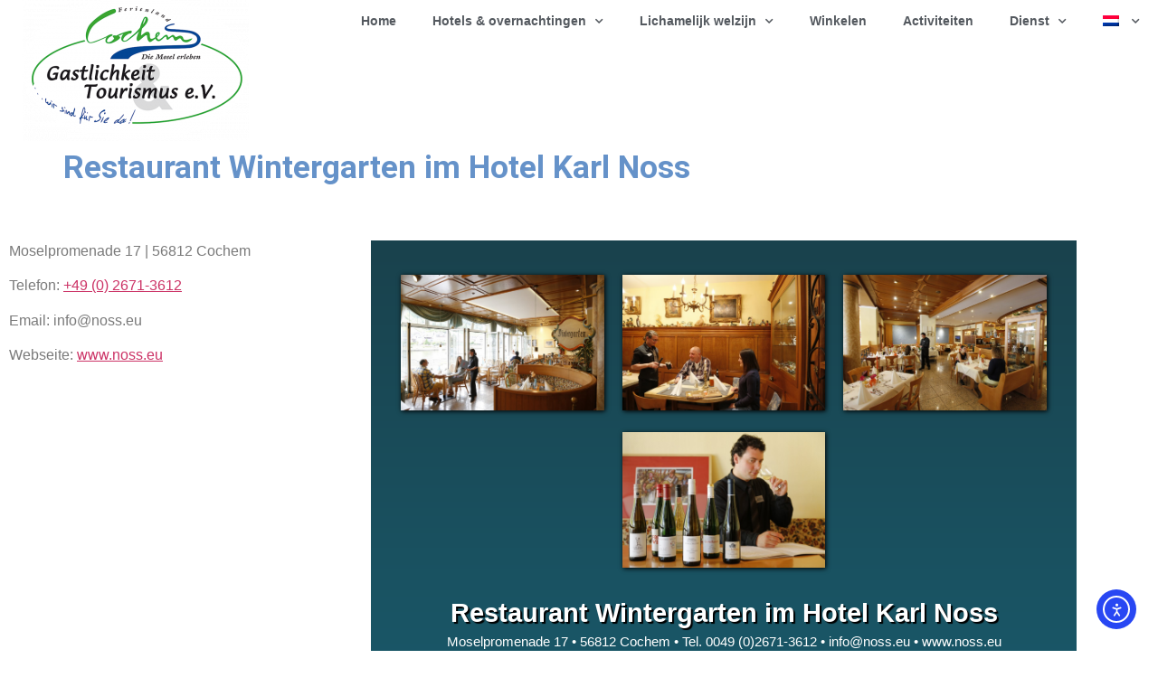

--- FILE ---
content_type: text/html; charset=UTF-8
request_url: https://cochem-gut.de/nl/restaurant-wintergarten-im-hotel-karl-noss/
body_size: 9459
content:
<!doctype html><html dir="ltr" lang="nl-NL" prefix="og: https://ogp.me/ns#"><head><meta charset="UTF-8"><meta name="viewport" content="width=device-width, initial-scale=1"><link rel="profile" href="https://gmpg.org/xfn/11"><link media="all" href="https://cochem-gut.de/wp-content/cache/autoptimize/css/autoptimize_a2f2d7363edb754482811e8c2193720a.css" rel="stylesheet"><title>Restaurant Wintergarten im Hotel Karl Noss | Cochem Gastlichkeit &amp; Tourismus e. V.</title><link rel="alternate" hreflang="de" href="https://cochem-gut.de/restaurant-wintergarten-im-hotel-karl-noss/" /><link rel="alternate" hreflang="en" href="https://cochem-gut.de/en/restaurant-wintergarten-im-hotel-karl-noss/" /><link rel="alternate" hreflang="nl" href="https://cochem-gut.de/nl/restaurant-wintergarten-im-hotel-karl-noss/" /><link rel="alternate" hreflang="x-default" href="https://cochem-gut.de/restaurant-wintergarten-im-hotel-karl-noss/" /><meta name="description" content="Moselpromenade 17 | 56812 Cochem Telefon: +49 (0) 2671-3612 Email: info@noss.eu Webseite: www.noss.eu" /><meta name="robots" content="max-image-preview:large" /><meta name="author" content="Manfred"/><link rel="canonical" href="https://cochem-gut.de/nl/restaurant-wintergarten-im-hotel-karl-noss/" /><meta name="generator" content="All in One SEO (AIOSEO) 4.9.3" /><meta property="og:locale" content="nl_NL" /><meta property="og:site_name" content="Cochem-GUT | Gastlichkeit &amp; Tourismus" /><meta property="og:type" content="article" /><meta property="og:title" content="Restaurant Wintergarten im Hotel Karl Noss | Cochem Gastlichkeit &amp; Tourismus e. V." /><meta property="og:description" content="Moselpromenade 17 | 56812 Cochem Telefon: +49 (0) 2671-3612 Email: info@noss.eu Webseite: www.noss.eu" /><meta property="og:url" content="https://cochem-gut.de/nl/restaurant-wintergarten-im-hotel-karl-noss/" /><meta property="article:published_time" content="2021-04-19T10:41:41+00:00" /><meta property="article:modified_time" content="2021-04-19T10:41:41+00:00" /><meta name="twitter:card" content="summary" /><meta name="twitter:title" content="Restaurant Wintergarten im Hotel Karl Noss | Cochem Gastlichkeit &amp; Tourismus e. V." /><meta name="twitter:description" content="Moselpromenade 17 | 56812 Cochem Telefon: +49 (0) 2671-3612 Email: info@noss.eu Webseite: www.noss.eu" /> <script type="application/ld+json" class="aioseo-schema">{"@context":"https:\/\/schema.org","@graph":[{"@type":"BlogPosting","@id":"https:\/\/cochem-gut.de\/nl\/restaurant-wintergarten-im-hotel-karl-noss\/#blogposting","name":"Restaurant Wintergarten im Hotel Karl Noss | Cochem Gastlichkeit & Tourismus e. V.","headline":"Restaurant Wintergarten im Hotel Karl Noss","author":{"@id":"https:\/\/cochem-gut.de\/nl\/author\/mambel\/#author"},"publisher":{"@id":"https:\/\/cochem-gut.de\/nl\/#organization"},"image":{"@type":"ImageObject","url":"https:\/\/cochem-gut.de\/wp-content\/uploads\/2019\/03\/300.jpg","width":613,"height":460,"caption":"Restaurant Wintergarten im Hotel Karl Noss"},"datePublished":"2021-04-19T10:41:41+00:00","dateModified":"2021-04-19T10:41:41+00:00","inLanguage":"nl-NL","mainEntityOfPage":{"@id":"https:\/\/cochem-gut.de\/nl\/restaurant-wintergarten-im-hotel-karl-noss\/#webpage"},"isPartOf":{"@id":"https:\/\/cochem-gut.de\/nl\/restaurant-wintergarten-im-hotel-karl-noss\/#webpage"},"articleSection":"Geen onderdeel van een categorie, Optioneel"},{"@type":"BreadcrumbList","@id":"https:\/\/cochem-gut.de\/nl\/restaurant-wintergarten-im-hotel-karl-noss\/#breadcrumblist","itemListElement":[{"@type":"ListItem","@id":"https:\/\/cochem-gut.de\/nl\/#listItem","position":1,"name":"Home","item":"https:\/\/cochem-gut.de\/nl\/","nextItem":{"@type":"ListItem","@id":"https:\/\/cochem-gut.de\/nl\/category\/geen-onderdeel-van-een-categorie\/#listItem","name":"Geen onderdeel van een categorie"}},{"@type":"ListItem","@id":"https:\/\/cochem-gut.de\/nl\/category\/geen-onderdeel-van-een-categorie\/#listItem","position":2,"name":"Geen onderdeel van een categorie","item":"https:\/\/cochem-gut.de\/nl\/category\/geen-onderdeel-van-een-categorie\/","nextItem":{"@type":"ListItem","@id":"https:\/\/cochem-gut.de\/nl\/restaurant-wintergarten-im-hotel-karl-noss\/#listItem","name":"Restaurant Wintergarten im Hotel Karl Noss"},"previousItem":{"@type":"ListItem","@id":"https:\/\/cochem-gut.de\/nl\/#listItem","name":"Home"}},{"@type":"ListItem","@id":"https:\/\/cochem-gut.de\/nl\/restaurant-wintergarten-im-hotel-karl-noss\/#listItem","position":3,"name":"Restaurant Wintergarten im Hotel Karl Noss","previousItem":{"@type":"ListItem","@id":"https:\/\/cochem-gut.de\/nl\/category\/geen-onderdeel-van-een-categorie\/#listItem","name":"Geen onderdeel van een categorie"}}]},{"@type":"Organization","@id":"https:\/\/cochem-gut.de\/nl\/#organization","name":"Cochem-GuT e.V.","description":"Gastlichkeit & Tourismus","url":"https:\/\/cochem-gut.de\/nl\/","telephone":"+492671910520","logo":{"@type":"ImageObject","url":"https:\/\/cochem-gut.de\/wp-content\/uploads\/2019\/12\/Logo-GuT-oval-weiss-650x415-1.png","@id":"https:\/\/cochem-gut.de\/nl\/restaurant-wintergarten-im-hotel-karl-noss\/#organizationLogo","width":650,"height":415,"caption":"Logo Cochem GuT"},"image":{"@id":"https:\/\/cochem-gut.de\/nl\/restaurant-wintergarten-im-hotel-karl-noss\/#organizationLogo"}},{"@type":"Person","@id":"https:\/\/cochem-gut.de\/nl\/author\/mambel\/#author","url":"https:\/\/cochem-gut.de\/nl\/author\/mambel\/","name":"Manfred"},{"@type":"WebPage","@id":"https:\/\/cochem-gut.de\/nl\/restaurant-wintergarten-im-hotel-karl-noss\/#webpage","url":"https:\/\/cochem-gut.de\/nl\/restaurant-wintergarten-im-hotel-karl-noss\/","name":"Restaurant Wintergarten im Hotel Karl Noss | Cochem Gastlichkeit & Tourismus e. V.","description":"Moselpromenade 17 | 56812 Cochem Telefon: +49 (0) 2671-3612 Email: info@noss.eu Webseite: www.noss.eu","inLanguage":"nl-NL","isPartOf":{"@id":"https:\/\/cochem-gut.de\/nl\/#website"},"breadcrumb":{"@id":"https:\/\/cochem-gut.de\/nl\/restaurant-wintergarten-im-hotel-karl-noss\/#breadcrumblist"},"author":{"@id":"https:\/\/cochem-gut.de\/nl\/author\/mambel\/#author"},"creator":{"@id":"https:\/\/cochem-gut.de\/nl\/author\/mambel\/#author"},"image":{"@type":"ImageObject","url":"https:\/\/cochem-gut.de\/wp-content\/uploads\/2019\/03\/300.jpg","@id":"https:\/\/cochem-gut.de\/nl\/restaurant-wintergarten-im-hotel-karl-noss\/#mainImage","width":613,"height":460,"caption":"Restaurant Wintergarten im Hotel Karl Noss"},"primaryImageOfPage":{"@id":"https:\/\/cochem-gut.de\/nl\/restaurant-wintergarten-im-hotel-karl-noss\/#mainImage"},"datePublished":"2021-04-19T10:41:41+00:00","dateModified":"2021-04-19T10:41:41+00:00"},{"@type":"WebSite","@id":"https:\/\/cochem-gut.de\/nl\/#website","url":"https:\/\/cochem-gut.de\/nl\/","name":"Cochem-GUT","description":"Gastlichkeit & Tourismus","inLanguage":"nl-NL","publisher":{"@id":"https:\/\/cochem-gut.de\/nl\/#organization"}}]}</script> <link rel='dns-prefetch' href='//cdn.elementor.com' /><link rel="alternate" type="application/rss+xml" title="Cochem-GUT &raquo; feed" href="https://cochem-gut.de/nl/feed/" /><link rel="alternate" type="application/rss+xml" title="Cochem-GUT &raquo; reacties feed" href="https://cochem-gut.de/nl/comments/feed/" /><link rel="alternate" title="oEmbed (JSON)" type="application/json+oembed" href="https://cochem-gut.de/nl/wp-json/oembed/1.0/embed?url=https%3A%2F%2Fcochem-gut.de%2Fnl%2Frestaurant-wintergarten-im-hotel-karl-noss%2F" /><link rel="alternate" title="oEmbed (XML)" type="text/xml+oembed" href="https://cochem-gut.de/nl/wp-json/oembed/1.0/embed?url=https%3A%2F%2Fcochem-gut.de%2Fnl%2Frestaurant-wintergarten-im-hotel-karl-noss%2F&#038;format=xml" /><link rel='stylesheet' id='elementor-post-2259-css' href='https://cochem-gut.de/wp-content/cache/autoptimize/css/autoptimize_single_f693ae7040a02e4d67f5e01d195995a8.css?ver=1769276469' media='all' /><link rel='stylesheet' id='elementor-post-3661-css' href='https://cochem-gut.de/wp-content/cache/autoptimize/css/autoptimize_single_a03e5b5e2c4cfacf76572f478fa7a76a.css?ver=1769295082' media='all' /><link rel='stylesheet' id='elementor-post-1524-css' href='https://cochem-gut.de/wp-content/cache/autoptimize/css/autoptimize_single_269571baa6234001ea8a3eac144fbfde.css?ver=1769276470' media='all' /><link rel='stylesheet' id='elementor-post-1538-css' href='https://cochem-gut.de/wp-content/cache/autoptimize/css/autoptimize_single_8007631295c8056259a3b5f7ad3a0433.css?ver=1769276470' media='all' /> <script src="https://cochem-gut.de/wp-includes/js/jquery/jquery.min.js?ver=3.7.1" id="jquery-core-js"></script> <link rel="https://api.w.org/" href="https://cochem-gut.de/nl/wp-json/" /><link rel="alternate" title="JSON" type="application/json" href="https://cochem-gut.de/nl/wp-json/wp/v2/posts/3661" /><link rel="EditURI" type="application/rsd+xml" title="RSD" href="https://cochem-gut.de/xmlrpc.php?rsd" /><meta name="generator" content="WordPress 6.9" /><link rel='shortlink' href='https://cochem-gut.de/nl/?p=3661' /><meta name="generator" content="WPML ver:4.8.6 stt:37,1,3;" /><meta name="generator" content="Elementor 3.34.2; features: additional_custom_breakpoints; settings: css_print_method-external, google_font-enabled, font_display-auto"><link rel="icon" href="https://cochem-gut.de/wp-content/uploads/2018/01/GuT-Logo-2.png" sizes="32x32" /><link rel="icon" href="https://cochem-gut.de/wp-content/uploads/2018/01/GuT-Logo-2.png" sizes="192x192" /><link rel="apple-touch-icon" href="https://cochem-gut.de/wp-content/uploads/2018/01/GuT-Logo-2.png" /><meta name="msapplication-TileImage" content="https://cochem-gut.de/wp-content/uploads/2018/01/GuT-Logo-2.png" /></head><body data-cmplz=2 class="wp-singular post-template-default single single-post postid-3661 single-format-standard wp-embed-responsive wp-theme-hello-elementor ally-default hello-elementor-default elementor-default elementor-kit-2259 elementor-page elementor-page-3661"> <script>const onSkipLinkClick = () => {
				const htmlElement = document.querySelector('html');

				htmlElement.style['scroll-behavior'] = 'smooth';

				setTimeout( () => htmlElement.style['scroll-behavior'] = null, 1000 );
			}
			document.addEventListener("DOMContentLoaded", () => {
				if (!document.querySelector('#content')) {
					document.querySelector('.ea11y-skip-to-content-link').remove();
				}
			});</script> <nav aria-label="Ga naar inhoud navigatie"> <a class="ea11y-skip-to-content-link"
 href="#content"
 tabindex="1"
 onclick="onSkipLinkClick()"
 > Ga naar de inhoud <svg width="24" height="24" viewBox="0 0 24 24" fill="none" role="presentation"> <path d="M18 6V12C18 12.7956 17.6839 13.5587 17.1213 14.1213C16.5587 14.6839 15.7956 15 15 15H5M5 15L9 11M5 15L9 19"
 stroke="black"
 stroke-width="1.5"
 stroke-linecap="round"
 stroke-linejoin="round"
 /> </svg> </a><div class="ea11y-skip-to-content-backdrop"></div></nav><header data-elementor-type="header" data-elementor-id="1524" class="elementor elementor-1524 elementor-location-header" data-elementor-post-type="elementor_library"><section class="elementor-section elementor-top-section elementor-element elementor-element-773898f elementor-section-full_width elementor-section-stretched elementor-section-height-default elementor-section-height-default" data-id="773898f" data-element_type="section" data-settings="{&quot;background_background&quot;:&quot;classic&quot;,&quot;stretch_section&quot;:&quot;section-stretched&quot;,&quot;sticky&quot;:&quot;top&quot;,&quot;sticky_on&quot;:[&quot;desktop&quot;,&quot;tablet&quot;,&quot;mobile&quot;],&quot;sticky_offset&quot;:0,&quot;sticky_effects_offset&quot;:0,&quot;sticky_anchor_link_offset&quot;:0}"><div class="elementor-container elementor-column-gap-no"><div class="elementor-column elementor-col-50 elementor-top-column elementor-element elementor-element-8a6256a" data-id="8a6256a" data-element_type="column"><div class="elementor-widget-wrap elementor-element-populated"><div class="elementor-element elementor-element-dc242e4 elementor-view-default elementor-widget elementor-widget-icon" data-id="dc242e4" data-element_type="widget" data-settings="{&quot;sticky&quot;:&quot;top&quot;,&quot;sticky_on&quot;:[&quot;desktop&quot;,&quot;tablet&quot;,&quot;mobile&quot;],&quot;sticky_offset&quot;:0,&quot;sticky_effects_offset&quot;:0,&quot;sticky_anchor_link_offset&quot;:0}" data-widget_type="icon.default"><div class="elementor-widget-container"><div class="elementor-icon-wrapper"><div class="elementor-icon"> <i aria-hidden="true" class="fas fa-star"></i></div></div></div></div><div class="elementor-element elementor-element-ffc01ff elementor-widget elementor-widget-image" data-id="ffc01ff" data-element_type="widget" data-widget_type="image.default"><div class="elementor-widget-container"> <a href="https://cochem-gut.de/"> <img src="https://cochem-gut.de/wp-content/uploads/elementor/thumbs/Logo-GuT-oval-weiss-650x415-1-oz84ccoe31gws9zechglruqna7lw4pmrs8bu1lzgs6.png" title="Logo GuT oval weiss 650&#215;415" alt="Logo Cochem GuT" loading="lazy" /> </a></div></div></div></div><div class="elementor-column elementor-col-50 elementor-top-column elementor-element elementor-element-7f47c58" data-id="7f47c58" data-element_type="column"><div class="elementor-widget-wrap elementor-element-populated"><div class="elementor-element elementor-element-24f18bf elementor-nav-menu__align-end elementor-nav-menu--dropdown-tablet elementor-nav-menu__text-align-aside elementor-nav-menu--toggle elementor-nav-menu--burger elementor-widget elementor-widget-nav-menu" data-id="24f18bf" data-element_type="widget" data-settings="{&quot;sticky&quot;:&quot;top&quot;,&quot;sticky_effects_offset&quot;:4,&quot;submenu_icon&quot;:{&quot;value&quot;:&quot;&lt;i class=\&quot;fas fa-chevron-down\&quot; aria-hidden=\&quot;true\&quot;&gt;&lt;\/i&gt;&quot;,&quot;library&quot;:&quot;fa-solid&quot;},&quot;layout&quot;:&quot;horizontal&quot;,&quot;toggle&quot;:&quot;burger&quot;,&quot;sticky_on&quot;:[&quot;desktop&quot;,&quot;tablet&quot;,&quot;mobile&quot;],&quot;sticky_offset&quot;:0,&quot;sticky_anchor_link_offset&quot;:0}" data-widget_type="nav-menu.default"><div class="elementor-widget-container"><nav aria-label="Menu" class="elementor-nav-menu--main elementor-nav-menu__container elementor-nav-menu--layout-horizontal e--pointer-underline e--animation-none"><ul id="menu-1-24f18bf" class="elementor-nav-menu"><li class="menu-item menu-item-type-post_type menu-item-object-page menu-item-home menu-item-3689"><a href="https://cochem-gut.de/nl/" class="elementor-item">Home</a></li><li class="menu-item menu-item-type-post_type menu-item-object-page menu-item-has-children menu-item-3698"><a href="https://cochem-gut.de/nl/hotels-overnachtingen/" class="elementor-item">Hotels &#038; overnachtingen</a><ul class="sub-menu elementor-nav-menu--dropdown"><li class="menu-item menu-item-type-post_type menu-item-object-page menu-item-3699"><a href="https://cochem-gut.de/nl/hotels-overnachtingen/hotels/" class="elementor-sub-item">Hotels</a></li><li class="menu-item menu-item-type-post_type menu-item-object-page menu-item-3738"><a href="https://cochem-gut.de/nl/hotels-overnachtingen/pensioenen/" class="elementor-sub-item">Pensioenen</a></li><li class="menu-item menu-item-type-post_type menu-item-object-page menu-item-3739"><a href="https://cochem-gut.de/nl/hotels-overnachtingen/vakantieappartementen/" class="elementor-sub-item">Vakantieappartementen</a></li><li class="menu-item menu-item-type-post_type menu-item-object-page menu-item-3714"><a href="https://cochem-gut.de/nl/hotels-overnachtingen/privatzimmer/" class="elementor-sub-item">Privé kamer</a></li></ul></li><li class="menu-item menu-item-type-post_type menu-item-object-page menu-item-has-children menu-item-3703"><a href="https://cochem-gut.de/nl/lichamelijk-welzijn/" class="elementor-item">Lichamelijk welzijn</a><ul class="sub-menu elementor-nav-menu--dropdown"><li class="menu-item menu-item-type-post_type menu-item-object-page menu-item-3705"><a href="https://cochem-gut.de/nl/lichamelijk-welzijn/restaurant/" class="elementor-sub-item">Restaurant</a></li><li class="menu-item menu-item-type-post_type menu-item-object-page menu-item-3704"><a href="https://cochem-gut.de/nl/lichamelijk-welzijn/cafe/" class="elementor-sub-item">Café</a></li><li class="menu-item menu-item-type-post_type menu-item-object-page menu-item-3706"><a href="https://cochem-gut.de/nl/lichamelijk-welzijn/wijnmaker/" class="elementor-sub-item">Wijnmaker</a></li><li class="menu-item menu-item-type-post_type menu-item-object-page menu-item-3707"><a href="https://cochem-gut.de/nl/lichamelijk-welzijn/wijnproeverij/" class="elementor-sub-item">Wijnproeverij</a></li></ul></li><li class="menu-item menu-item-type-post_type menu-item-object-page menu-item-3711"><a href="https://cochem-gut.de/nl/winkelen/" class="elementor-item">Winkelen</a></li><li class="menu-item menu-item-type-post_type menu-item-object-page menu-item-3691"><a href="https://cochem-gut.de/nl/activiteiten/" class="elementor-item">Activiteiten</a></li><li class="menu-item menu-item-type-post_type menu-item-object-page menu-item-has-children menu-item-3693"><a href="https://cochem-gut.de/nl/dienst/" class="elementor-item">Dienst</a><ul class="sub-menu elementor-nav-menu--dropdown"><li class="menu-item menu-item-type-post_type menu-item-object-page menu-item-3694"><a href="https://cochem-gut.de/nl/dienst/ondersteunende-leden/" class="elementor-sub-item">Ondersteunende leden</a></li><li class="menu-item menu-item-type-post_type menu-item-object-page menu-item-3695"><a href="https://cochem-gut.de/nl/dienst/raad-van-bestuur/" class="elementor-sub-item">Raad van Bestuur</a></li><li class="menu-item menu-item-type-post_type menu-item-object-page menu-item-3696"><a href="https://cochem-gut.de/nl/dienst/statuten-bijdrageregels/" class="elementor-sub-item">Statuten/bijdrageregels</a></li><li class="menu-item menu-item-type-post_type menu-item-object-page menu-item-3702"><a href="https://cochem-gut.de/nl/impressum/" class="elementor-sub-item">Impressum</a></li><li class="menu-item menu-item-type-post_type menu-item-object-page menu-item-3697"><a rel="privacy-policy" href="https://cochem-gut.de/nl/gegevensbescherming/" class="elementor-sub-item">Gegevensbescherming</a></li></ul></li><li class="menu-item wpml-ls-slot-3 wpml-ls-item wpml-ls-item-nl wpml-ls-current-language wpml-ls-menu-item wpml-ls-last-item menu-item-type-wpml_ls_menu_item menu-item-object-wpml_ls_menu_item menu-item-has-children menu-item-wpml-ls-3-nl"><a href="https://cochem-gut.de/nl/restaurant-wintergarten-im-hotel-karl-noss/" role="menuitem" class="elementor-item"><img
 class="wpml-ls-flag"
 src="https://cochem-gut.de/wp-content/plugins/sitepress-multilingual-cms/res/flags/nl.png"
 alt="Nederlands" 
 /></a><ul class="sub-menu elementor-nav-menu--dropdown"><li class="menu-item wpml-ls-slot-3 wpml-ls-item wpml-ls-item-de wpml-ls-menu-item wpml-ls-first-item menu-item-type-wpml_ls_menu_item menu-item-object-wpml_ls_menu_item menu-item-wpml-ls-3-de"><a href="https://cochem-gut.de/restaurant-wintergarten-im-hotel-karl-noss/" title="Overschakelen naar Duits" aria-label="Overschakelen naar Duits" role="menuitem" class="elementor-sub-item"><img
 class="wpml-ls-flag"
 src="https://cochem-gut.de/wp-content/plugins/sitepress-multilingual-cms/res/flags/de.png"
 alt="Duits" 
 /></a></li><li class="menu-item wpml-ls-slot-3 wpml-ls-item wpml-ls-item-en wpml-ls-menu-item menu-item-type-wpml_ls_menu_item menu-item-object-wpml_ls_menu_item menu-item-wpml-ls-3-en"><a href="https://cochem-gut.de/en/restaurant-wintergarten-im-hotel-karl-noss/" title="Overschakelen naar Engels" aria-label="Overschakelen naar Engels" role="menuitem" class="elementor-sub-item"><img
 class="wpml-ls-flag"
 src="https://cochem-gut.de/wp-content/plugins/sitepress-multilingual-cms/res/flags/en.png"
 alt="Engels" 
 /></a></li></ul></li></ul></nav><div class="elementor-menu-toggle" role="button" tabindex="0" aria-label="Menu toggle" aria-expanded="false"> <i aria-hidden="true" role="presentation" class="elementor-menu-toggle__icon--open eicon-menu-bar"></i><i aria-hidden="true" role="presentation" class="elementor-menu-toggle__icon--close eicon-close"></i></div><nav class="elementor-nav-menu--dropdown elementor-nav-menu__container" aria-hidden="true"><ul id="menu-2-24f18bf" class="elementor-nav-menu"><li class="menu-item menu-item-type-post_type menu-item-object-page menu-item-home menu-item-3689"><a href="https://cochem-gut.de/nl/" class="elementor-item" tabindex="-1">Home</a></li><li class="menu-item menu-item-type-post_type menu-item-object-page menu-item-has-children menu-item-3698"><a href="https://cochem-gut.de/nl/hotels-overnachtingen/" class="elementor-item" tabindex="-1">Hotels &#038; overnachtingen</a><ul class="sub-menu elementor-nav-menu--dropdown"><li class="menu-item menu-item-type-post_type menu-item-object-page menu-item-3699"><a href="https://cochem-gut.de/nl/hotels-overnachtingen/hotels/" class="elementor-sub-item" tabindex="-1">Hotels</a></li><li class="menu-item menu-item-type-post_type menu-item-object-page menu-item-3738"><a href="https://cochem-gut.de/nl/hotels-overnachtingen/pensioenen/" class="elementor-sub-item" tabindex="-1">Pensioenen</a></li><li class="menu-item menu-item-type-post_type menu-item-object-page menu-item-3739"><a href="https://cochem-gut.de/nl/hotels-overnachtingen/vakantieappartementen/" class="elementor-sub-item" tabindex="-1">Vakantieappartementen</a></li><li class="menu-item menu-item-type-post_type menu-item-object-page menu-item-3714"><a href="https://cochem-gut.de/nl/hotels-overnachtingen/privatzimmer/" class="elementor-sub-item" tabindex="-1">Privé kamer</a></li></ul></li><li class="menu-item menu-item-type-post_type menu-item-object-page menu-item-has-children menu-item-3703"><a href="https://cochem-gut.de/nl/lichamelijk-welzijn/" class="elementor-item" tabindex="-1">Lichamelijk welzijn</a><ul class="sub-menu elementor-nav-menu--dropdown"><li class="menu-item menu-item-type-post_type menu-item-object-page menu-item-3705"><a href="https://cochem-gut.de/nl/lichamelijk-welzijn/restaurant/" class="elementor-sub-item" tabindex="-1">Restaurant</a></li><li class="menu-item menu-item-type-post_type menu-item-object-page menu-item-3704"><a href="https://cochem-gut.de/nl/lichamelijk-welzijn/cafe/" class="elementor-sub-item" tabindex="-1">Café</a></li><li class="menu-item menu-item-type-post_type menu-item-object-page menu-item-3706"><a href="https://cochem-gut.de/nl/lichamelijk-welzijn/wijnmaker/" class="elementor-sub-item" tabindex="-1">Wijnmaker</a></li><li class="menu-item menu-item-type-post_type menu-item-object-page menu-item-3707"><a href="https://cochem-gut.de/nl/lichamelijk-welzijn/wijnproeverij/" class="elementor-sub-item" tabindex="-1">Wijnproeverij</a></li></ul></li><li class="menu-item menu-item-type-post_type menu-item-object-page menu-item-3711"><a href="https://cochem-gut.de/nl/winkelen/" class="elementor-item" tabindex="-1">Winkelen</a></li><li class="menu-item menu-item-type-post_type menu-item-object-page menu-item-3691"><a href="https://cochem-gut.de/nl/activiteiten/" class="elementor-item" tabindex="-1">Activiteiten</a></li><li class="menu-item menu-item-type-post_type menu-item-object-page menu-item-has-children menu-item-3693"><a href="https://cochem-gut.de/nl/dienst/" class="elementor-item" tabindex="-1">Dienst</a><ul class="sub-menu elementor-nav-menu--dropdown"><li class="menu-item menu-item-type-post_type menu-item-object-page menu-item-3694"><a href="https://cochem-gut.de/nl/dienst/ondersteunende-leden/" class="elementor-sub-item" tabindex="-1">Ondersteunende leden</a></li><li class="menu-item menu-item-type-post_type menu-item-object-page menu-item-3695"><a href="https://cochem-gut.de/nl/dienst/raad-van-bestuur/" class="elementor-sub-item" tabindex="-1">Raad van Bestuur</a></li><li class="menu-item menu-item-type-post_type menu-item-object-page menu-item-3696"><a href="https://cochem-gut.de/nl/dienst/statuten-bijdrageregels/" class="elementor-sub-item" tabindex="-1">Statuten/bijdrageregels</a></li><li class="menu-item menu-item-type-post_type menu-item-object-page menu-item-3702"><a href="https://cochem-gut.de/nl/impressum/" class="elementor-sub-item" tabindex="-1">Impressum</a></li><li class="menu-item menu-item-type-post_type menu-item-object-page menu-item-3697"><a rel="privacy-policy" href="https://cochem-gut.de/nl/gegevensbescherming/" class="elementor-sub-item" tabindex="-1">Gegevensbescherming</a></li></ul></li><li class="menu-item wpml-ls-slot-3 wpml-ls-item wpml-ls-item-nl wpml-ls-current-language wpml-ls-menu-item wpml-ls-last-item menu-item-type-wpml_ls_menu_item menu-item-object-wpml_ls_menu_item menu-item-has-children menu-item-wpml-ls-3-nl"><a href="https://cochem-gut.de/nl/restaurant-wintergarten-im-hotel-karl-noss/" role="menuitem" class="elementor-item" tabindex="-1"><img
 class="wpml-ls-flag"
 src="https://cochem-gut.de/wp-content/plugins/sitepress-multilingual-cms/res/flags/nl.png"
 alt="Nederlands" 
 /></a><ul class="sub-menu elementor-nav-menu--dropdown"><li class="menu-item wpml-ls-slot-3 wpml-ls-item wpml-ls-item-de wpml-ls-menu-item wpml-ls-first-item menu-item-type-wpml_ls_menu_item menu-item-object-wpml_ls_menu_item menu-item-wpml-ls-3-de"><a href="https://cochem-gut.de/restaurant-wintergarten-im-hotel-karl-noss/" title="Overschakelen naar Duits" aria-label="Overschakelen naar Duits" role="menuitem" class="elementor-sub-item" tabindex="-1"><img
 class="wpml-ls-flag"
 src="https://cochem-gut.de/wp-content/plugins/sitepress-multilingual-cms/res/flags/de.png"
 alt="Duits" 
 /></a></li><li class="menu-item wpml-ls-slot-3 wpml-ls-item wpml-ls-item-en wpml-ls-menu-item menu-item-type-wpml_ls_menu_item menu-item-object-wpml_ls_menu_item menu-item-wpml-ls-3-en"><a href="https://cochem-gut.de/en/restaurant-wintergarten-im-hotel-karl-noss/" title="Overschakelen naar Engels" aria-label="Overschakelen naar Engels" role="menuitem" class="elementor-sub-item" tabindex="-1"><img
 class="wpml-ls-flag"
 src="https://cochem-gut.de/wp-content/plugins/sitepress-multilingual-cms/res/flags/en.png"
 alt="Engels" 
 /></a></li></ul></li></ul></nav></div></div></div></div></div></section></header><main id="content" class="site-main post-3661 post type-post status-publish format-standard has-post-thumbnail hentry category-geen-onderdeel-van-een-categorie"><div class="page-header"><h1 class="entry-title">Restaurant Wintergarten im Hotel Karl Noss</h1></div><div class="page-content"><div data-elementor-type="wp-post" data-elementor-id="3661" class="elementor elementor-3661 elementor-1635" data-elementor-post-type="post"><section class="elementor-section elementor-top-section elementor-element elementor-element-a2bb3f2 elementor-section-boxed elementor-section-height-default elementor-section-height-default" data-id="a2bb3f2" data-element_type="section"><div class="elementor-container elementor-column-gap-default"><div class="elementor-column elementor-col-33 elementor-top-column elementor-element elementor-element-75b0f49" data-id="75b0f49" data-element_type="column"><div class="elementor-widget-wrap elementor-element-populated"><div class="elementor-element elementor-element-39f9db3f elementor-widget elementor-widget-text-editor" data-id="39f9db3f" data-element_type="widget" data-widget_type="text-editor.default"><div class="elementor-widget-container"><p>Moselpromenade 17 | 56812 Cochem</p><p>Telefon: <span style="text-decoration: underline;"><a href="tel:+492671-3612">+49 (0) 2671-3612</a></span></p><p>Email: info@noss.eu</p><p>Webseite: <span style="text-decoration: underline;"><a href="https://www.noss.eu/" target="_blank" rel="noopener noreferrer">www.noss.eu</a></span></p></div></div></div></div><div class="elementor-column elementor-col-66 elementor-top-column elementor-element elementor-element-3d7f41d1" data-id="3d7f41d1" data-element_type="column"><div class="elementor-widget-wrap elementor-element-populated"><div class="elementor-element elementor-element-47c25724 elementor-widget elementor-widget-text-editor" data-id="47c25724" data-element_type="widget" data-widget_type="text-editor.default"><div class="elementor-widget-container"><p><embed src="https://www.rcm-res.de/teilnehmer/view.php?kurzwahl=300" width="1500" height="1800" align="center"></embed></p></div></div></div></div></div></section></div></div></main><footer data-elementor-type="footer" data-elementor-id="1538" class="elementor elementor-1538 elementor-location-footer" data-elementor-post-type="elementor_library"><section class="elementor-section elementor-top-section elementor-element elementor-element-dac375e elementor-section-boxed elementor-section-height-default elementor-section-height-default" data-id="dac375e" data-element_type="section" data-settings="{&quot;background_background&quot;:&quot;classic&quot;}"><div class="elementor-container elementor-column-gap-default"><div class="elementor-column elementor-col-33 elementor-top-column elementor-element elementor-element-cec7922" data-id="cec7922" data-element_type="column"><div class="elementor-widget-wrap elementor-element-populated"><div class="elementor-element elementor-element-d3e4bd2 elementor-widget elementor-widget-text-editor" data-id="d3e4bd2" data-element_type="widget" data-widget_type="text-editor.default"><div class="elementor-widget-container"><p>Gastlichkeit &amp; Tourismus e. V. © 2020</p><p><span style="color: #999999;"><a style="color: #999999;" href="http://SHS-w.de">Schönberg Webdesign</a></span></p></div></div></div></div><div class="elementor-column elementor-col-33 elementor-top-column elementor-element elementor-element-f9a6660" data-id="f9a6660" data-element_type="column"><div class="elementor-widget-wrap elementor-element-populated"><div class="elementor-element elementor-element-8029e27 elementor-nav-menu__align-center elementor-nav-menu--dropdown-tablet elementor-nav-menu__text-align-aside elementor-nav-menu--toggle elementor-nav-menu--burger elementor-widget elementor-widget-nav-menu" data-id="8029e27" data-element_type="widget" data-settings="{&quot;layout&quot;:&quot;horizontal&quot;,&quot;submenu_icon&quot;:{&quot;value&quot;:&quot;&lt;i class=\&quot;fas fa-caret-down\&quot; aria-hidden=\&quot;true\&quot;&gt;&lt;\/i&gt;&quot;,&quot;library&quot;:&quot;fa-solid&quot;},&quot;toggle&quot;:&quot;burger&quot;}" data-widget_type="nav-menu.default"><div class="elementor-widget-container"><nav aria-label="Menu" class="elementor-nav-menu--main elementor-nav-menu__container elementor-nav-menu--layout-horizontal e--pointer-underline e--animation-fade"><ul id="menu-1-8029e27" class="elementor-nav-menu"><li class="menu-item menu-item-type-post_type menu-item-object-page menu-item-155"><a href="https://cochem-gut.de/nl/impressum/" class="elementor-item">Impressum</a></li><li class="menu-item menu-item-type-post_type menu-item-object-page menu-item-154"><a rel="privacy-policy" href="https://cochem-gut.de/nl/gegevensbescherming/" class="elementor-item">Gegevensbescherming</a></li><li class="menu-item menu-item-type-post_type menu-item-object-page menu-item-2261"><a href="https://cochem-gut.de/nl/cookierichtlijn-eu/" class="elementor-item">Cookierichtlijn (EU)</a></li></ul></nav><div class="elementor-menu-toggle" role="button" tabindex="0" aria-label="Menu toggle" aria-expanded="false"> <i aria-hidden="true" role="presentation" class="elementor-menu-toggle__icon--open eicon-menu-bar"></i><i aria-hidden="true" role="presentation" class="elementor-menu-toggle__icon--close eicon-close"></i></div><nav class="elementor-nav-menu--dropdown elementor-nav-menu__container" aria-hidden="true"><ul id="menu-2-8029e27" class="elementor-nav-menu"><li class="menu-item menu-item-type-post_type menu-item-object-page menu-item-155"><a href="https://cochem-gut.de/nl/impressum/" class="elementor-item" tabindex="-1">Impressum</a></li><li class="menu-item menu-item-type-post_type menu-item-object-page menu-item-154"><a rel="privacy-policy" href="https://cochem-gut.de/nl/gegevensbescherming/" class="elementor-item" tabindex="-1">Gegevensbescherming</a></li><li class="menu-item menu-item-type-post_type menu-item-object-page menu-item-2261"><a href="https://cochem-gut.de/nl/cookierichtlijn-eu/" class="elementor-item" tabindex="-1">Cookierichtlijn (EU)</a></li></ul></nav></div></div></div></div><div class="elementor-column elementor-col-33 elementor-top-column elementor-element elementor-element-95a2770" data-id="95a2770" data-element_type="column"><div class="elementor-widget-wrap elementor-element-populated"><div class="elementor-element elementor-element-8e198ba elementor-widget elementor-widget-image" data-id="8e198ba" data-element_type="widget" data-widget_type="image.default"><div class="elementor-widget-container"> <img src="https://cochem-gut.de/wp-content/uploads/elementor/thumbs/Logo-GuT-oval-weiss-650x415-1-oz84ccob1ekdtxmctjcqvmvsf63q7thsrfl5sf5pmo.png" title="Logo GuT oval weiss 650&#215;415" alt="Logo Cochem GuT" loading="lazy" /></div></div></div></div></div></section></footer> <script type="speculationrules">{"prefetch":[{"source":"document","where":{"and":[{"href_matches":"/nl/*"},{"not":{"href_matches":["/wp-*.php","/wp-admin/*","/wp-content/uploads/*","/wp-content/*","/wp-content/plugins/*","/wp-content/themes/hello-elementor/*","/nl/*\\?(.+)"]}},{"not":{"selector_matches":"a[rel~=\"nofollow\"]"}},{"not":{"selector_matches":".no-prefetch, .no-prefetch a"}}]},"eagerness":"conservative"}]}</script> <script>const registerAllyAction = () => {
					if ( ! window?.elementorAppConfig?.hasPro || ! window?.elementorFrontend?.utils?.urlActions ) {
						return;
					}

					elementorFrontend.utils.urlActions.addAction( 'allyWidget:open', () => {
						if ( window?.ea11yWidget?.widget?.open ) {
							window.ea11yWidget.widget.open();
						}
					} );
				};

				const waitingLimit = 30;
				let retryCounter = 0;

				const waitForElementorPro = () => {
					return new Promise( ( resolve ) => {
						const intervalId = setInterval( () => {
							if ( retryCounter === waitingLimit ) {
								resolve( null );
							}

							retryCounter++;

							if ( window.elementorFrontend && window?.elementorFrontend?.utils?.urlActions ) {
								clearInterval( intervalId );
								resolve( window.elementorFrontend );
							}
								}, 100 ); // Check every 100 milliseconds for availability of elementorFrontend
					});
				};

				waitForElementorPro().then( () => { registerAllyAction(); });</script> <script>const lazyloadRunObserver = () => {
					const lazyloadBackgrounds = document.querySelectorAll( `.e-con.e-parent:not(.e-lazyloaded)` );
					const lazyloadBackgroundObserver = new IntersectionObserver( ( entries ) => {
						entries.forEach( ( entry ) => {
							if ( entry.isIntersecting ) {
								let lazyloadBackground = entry.target;
								if( lazyloadBackground ) {
									lazyloadBackground.classList.add( 'e-lazyloaded' );
								}
								lazyloadBackgroundObserver.unobserve( entry.target );
							}
						});
					}, { rootMargin: '200px 0px 200px 0px' } );
					lazyloadBackgrounds.forEach( ( lazyloadBackground ) => {
						lazyloadBackgroundObserver.observe( lazyloadBackground );
					} );
				};
				const events = [
					'DOMContentLoaded',
					'elementor/lazyload/observe',
				];
				events.forEach( ( event ) => {
					document.addEventListener( event, lazyloadRunObserver );
				} );</script> <script id="ea11y-widget-js-extra">var ea11yWidget = {"iconSettings":{"style":{"icon":"person","size":"medium","color":"#2563eb"},"position":{"desktop":{"hidden":false,"enableExactPosition":false,"exactPosition":{"horizontal":{"direction":"right","value":10,"unit":"px"},"vertical":{"direction":"bottom","value":10,"unit":"px"}},"position":"bottom-right"},"mobile":{"hidden":false,"enableExactPosition":false,"exactPosition":{"horizontal":{"direction":"right","value":10,"unit":"px"},"vertical":{"direction":"bottom","value":10,"unit":"px"}},"position":"bottom-right"}}},"toolsSettings":{"bigger-text":{"enabled":true},"bigger-line-height":{"enabled":true},"text-align":{"enabled":true},"readable-font":{"enabled":true},"grayscale":{"enabled":true},"contrast":{"enabled":true},"page-structure":{"enabled":true},"sitemap":{"enabled":false,"url":"https://cochem-gut.de/wp-sitemap.xml"},"reading-mask":{"enabled":true},"hide-images":{"enabled":true},"pause-animations":{"enabled":true},"highlight-links":{"enabled":true},"focus-outline":{"enabled":true},"screen-reader":{"enabled":false},"remove-elementor-label":{"enabled":false}},"accessibilityStatementURL":"https://cochem-gut.de/accessibility-statement/","analytics":{"enabled":false,"url":null}};
//# sourceURL=ea11y-widget-js-extra</script> <script src="https://cdn.elementor.com/a11y/widget.js?api_key=ea11y-60321b00-ac54-4f52-857c-41b03973ccd9&amp;ver=3.9.0" id="ea11y-widget-js"referrerPolicy="origin"></script> <script id="elementor-frontend-js-before">var elementorFrontendConfig = {"environmentMode":{"edit":false,"wpPreview":false,"isScriptDebug":false},"i18n":{"shareOnFacebook":"Deel via Facebook","shareOnTwitter":"Deel via Twitter","pinIt":"Pin dit","download":"Downloaden","downloadImage":"Download afbeelding","fullscreen":"Volledig scherm","zoom":"Zoom","share":"Delen","playVideo":"Video afspelen","previous":"Vorige","next":"Volgende","close":"Sluiten","a11yCarouselPrevSlideMessage":"Vorige slide","a11yCarouselNextSlideMessage":"Volgende slide","a11yCarouselFirstSlideMessage":"Ga naar de eerste slide","a11yCarouselLastSlideMessage":"Ga naar de laatste slide","a11yCarouselPaginationBulletMessage":"Ga naar slide"},"is_rtl":false,"breakpoints":{"xs":0,"sm":480,"md":768,"lg":1025,"xl":1440,"xxl":1600},"responsive":{"breakpoints":{"mobile":{"label":"Mobiel portret","value":767,"default_value":767,"direction":"max","is_enabled":true},"mobile_extra":{"label":"Mobiel landschap","value":880,"default_value":880,"direction":"max","is_enabled":false},"tablet":{"label":"Tablet portret","value":1024,"default_value":1024,"direction":"max","is_enabled":true},"tablet_extra":{"label":"Tablet landschap","value":1200,"default_value":1200,"direction":"max","is_enabled":false},"laptop":{"label":"Laptop","value":1366,"default_value":1366,"direction":"max","is_enabled":false},"widescreen":{"label":"Breedbeeld","value":2400,"default_value":2400,"direction":"min","is_enabled":false}},"hasCustomBreakpoints":false},"version":"3.34.2","is_static":false,"experimentalFeatures":{"additional_custom_breakpoints":true,"theme_builder_v2":true,"home_screen":true,"global_classes_should_enforce_capabilities":true,"e_variables":true,"cloud-library":true,"e_opt_in_v4_page":true,"e_interactions":true,"e_editor_one":true,"import-export-customization":true,"e_pro_variables":true},"urls":{"assets":"https:\/\/cochem-gut.de\/wp-content\/plugins\/elementor\/assets\/","ajaxurl":"https:\/\/cochem-gut.de\/wp-admin\/admin-ajax.php","uploadUrl":"https:\/\/cochem-gut.de\/wp-content\/uploads"},"nonces":{"floatingButtonsClickTracking":"41db87e1bc"},"swiperClass":"swiper","settings":{"page":[],"editorPreferences":[]},"kit":{"global_image_lightbox":"yes","active_breakpoints":["viewport_mobile","viewport_tablet"],"lightbox_enable_counter":"yes","lightbox_enable_fullscreen":"yes","lightbox_enable_zoom":"yes","lightbox_enable_share":"yes","lightbox_title_src":"title","lightbox_description_src":"description"},"post":{"id":3661,"title":"Restaurant%20Wintergarten%20im%20Hotel%20Karl%20Noss%20%7C%20Cochem%20Gastlichkeit%20%26%20Tourismus%20e.%20V.","excerpt":"","featuredImage":"https:\/\/cochem-gut.de\/wp-content\/uploads\/2019\/03\/300.jpg"}};
//# sourceURL=elementor-frontend-js-before</script> <script id="wp-i18n-js-after">wp.i18n.setLocaleData( { 'text direction\u0004ltr': [ 'ltr' ] } );
//# sourceURL=wp-i18n-js-after</script> <script id="elementor-pro-frontend-js-before">var ElementorProFrontendConfig = {"ajaxurl":"https:\/\/cochem-gut.de\/wp-admin\/admin-ajax.php","nonce":"db83fd6972","urls":{"assets":"https:\/\/cochem-gut.de\/wp-content\/plugins\/elementor-pro\/assets\/","rest":"https:\/\/cochem-gut.de\/nl\/wp-json\/"},"settings":{"lazy_load_background_images":true},"popup":{"hasPopUps":false},"shareButtonsNetworks":{"facebook":{"title":"Facebook","has_counter":true},"twitter":{"title":"Twitter"},"linkedin":{"title":"LinkedIn","has_counter":true},"pinterest":{"title":"Pinterest","has_counter":true},"reddit":{"title":"Reddit","has_counter":true},"vk":{"title":"VK","has_counter":true},"odnoklassniki":{"title":"OK","has_counter":true},"tumblr":{"title":"Tumblr"},"digg":{"title":"Digg"},"skype":{"title":"Skype"},"stumbleupon":{"title":"StumbleUpon","has_counter":true},"mix":{"title":"Mix"},"telegram":{"title":"Telegram"},"pocket":{"title":"Pocket","has_counter":true},"xing":{"title":"XING","has_counter":true},"whatsapp":{"title":"WhatsApp"},"email":{"title":"Email"},"print":{"title":"Print"},"x-twitter":{"title":"X"},"threads":{"title":"Threads"}},"facebook_sdk":{"lang":"nl_NL","app_id":""},"lottie":{"defaultAnimationUrl":"https:\/\/cochem-gut.de\/wp-content\/plugins\/elementor-pro\/modules\/lottie\/assets\/animations\/default.json"}};
//# sourceURL=elementor-pro-frontend-js-before</script> <script data-category="functional"></script> <script defer src="https://cochem-gut.de/wp-content/cache/autoptimize/js/autoptimize_31b5a41a7951ee4f090f36a0a4c55a20.js"></script></body></html><!-- WP Fastest Cache file was created in 2.388 seconds, on 25. January 2026 @ 04:39 --><!-- need to refresh to see cached version -->

--- FILE ---
content_type: text/html; charset=UTF-8
request_url: https://www.rcm-res.de/teilnehmer/view.php?kurzwahl=300
body_size: 2039
content:
<!DOCTYPE html>
<html lang="de-DE">
    <head>
        <meta charset="utf-8">
        <meta name="viewport" content="width=device-width, initial-scale=1.0">
        <title>Gastgeber</title>
        <script type="text/javascript" src="https://code.jquery.com/jquery-3.6.0.min.js"></script>
        <link href="../css/gastgeberinfo.css" rel="stylesheet" type="text/css"/>
        <link href="../css/teilnehmerShow.css" rel="stylesheet" type="text/css"/>
        <style>
            a{text-decoration:none;color:#fff}
        </style>
        <script>
            // start when the page is loaded
            function rotate() {
                el.className = "hide";
                setTimeout(function () {
                    el.src = urls[index % urls.length];
                    setTimeout(function () {
                        el.className = ""
                    }, 250);
                    index++;
                }, 250);
                console.log(index % urls.length + ": " + urls[index % urls.length] + " = " + timer[index % timer.length] + " Sek.");
                if (urls.length > 1) {
                    setTimeout(rotate, timer[index % timer.length] * 1000);
                }
            }
            var urls = [
'../webtis/bilder/300-1.jpg?time=1769315980','../webtis/bilder/300-2.jpg?time=1769315980','../webtis/bilder/300-3.jpg?time=1769315980','../webtis/bilder/300-4.jpg?time=1769315980'            ];
            var timer = [7];
            var index = 0;
            var el;
            window.onload = function () {
                el = document.getElementById("ggbild");
            };
        </script>
        <style>
            .grid-container{
                max-width: 640px;
                box-sizing: border-box;
                outline: 2px solid #fff;
                display: inline-block;
                vertical-align: middle;
            }

            /*-- our cleafix hack -- */ 
            .row:before, 
            .row:after {
                content:"";
                display: table;
                clear:both;
            }

            [class*='col-'] {
                float: left;
                box-sizing: border-box;
                min-height: 1px;
                width: 8.33%;
                color:#fff;
                outline:1px solid #fff;
                padding: 0;
                margin: 0;
                text-align: center;
            }
            .col-12{width:100%;font-size:.8em;text-align:left;padding:5px;}
            .block{
                width:25%;
                float: left;
                font-size: 0.7em;
                font-weight: normal;
                white-space: nowrap;
            }
            .block img{height:50px;}
            .block .col-1{width:33.33%;padding-top:5px;padding-bottom:5px;}
            .block .col-3{width:100%;padding-top:5px;padding-bottom:5px;}
            .price{font-size:1.2em;padding-top:5px;padding-bottom:5px;}
            @media all and (max-width:900px){
                .grid-container{
                    max-width: 320px;
                }
                .block{
                    width:50%;
                }
            }
            .booking{
                padding-top:10px;
                text-decoration:underline;
                text-transform: uppercase;
                font-weight: bold;
                font-size:.9em;
            }
        </style>
    </head>
    <body>
        <div id="page1" class="content">
            <center>
                <!--<img id="ggbild" class="hide" src=""/>-->
                <br/><img class="gg" src="../webtis/bilder/300-1.jpg?rnd=1769315980"/><img class="gg" src="../webtis/bilder/300-2.jpg?rnd=1769315980"/><img class="gg" src="../webtis/bilder/300-3.jpg?rnd=1769315980"/><img class="gg" src="../webtis/bilder/300-4.jpg?rnd=1769315980"/>            </center>
            <div style="text-align: center">
                <div id="ggblock">
                    <div class="gastgeber" id="gastgeber">Restaurant Wintergarten im Hotel Karl Noss</div>
                    <div class="adresse" id="adresse">
                        <div>Moselpromenade 17 &bull;
                            56812&nbsp;Cochem &bull;
                            Tel. <a href="tel:004926713612">0049 (0)2671-3612</a> &bull;
                                    <nobr><a href="mailto:info@noss.eu">info@noss.eu</a></nobr> &bull;
                            <nobr><a href="http://www.noss.eu" target="_blank">www.noss.eu</a></nobr></div>
                    </div>
                    <br style="clear:both">
                </div>
            </div>
                        </center>
            <h3>Beschreibung</h3>
            <img class="piktogramm" src="../piktogramme/neu/Englisch.png" title="Englisch"/><img class="piktogramm" src="../piktogramme/neu/ServiceQualitaetDE.png" title="ServiceQualitaetDE"/></p>            <div id="beschreibung">Genießen mit Ausblick<br><br>Das Auge isst ja bekanntlich mit. Doch in unserem Restaurant Wintergarten im Hotel Karl Noss bekommt diese Redewendung eine gänzlich neue Bedeutung.<br>Lassen Sie sich kulinarisch verwöhnen und beobachten Sie die Schiffe vor dem Fenster auf der Mosel. Oder verkosten Sie ein gutes Glas Wein während Sie den Blick über das satte Grün der Weinberge schweifen lassen.<br><br>Zutaten der Region<br>Die Verbundenheit mit unserer schönen Region zeigt sich auch auf dem Teller – täglich unter saisonalen Gesichtspunkten aus frischen Produkten aus der Umgebung zubereitet und mit erlesenen Weinen zu Ihrem Vergnügen vereint.<br><br>Unsere Küche im Restaurant Karl Noss bedient sich den lokalen Traditionen und interpretiert diese auf kreative Weise.<br><br>Öffnungszeiten täglich: 17:30 - 21:30<br></div>
        </div>
    </body>
</html>

--- FILE ---
content_type: text/css
request_url: https://cochem-gut.de/wp-content/cache/autoptimize/css/autoptimize_single_269571baa6234001ea8a3eac144fbfde.css?ver=1769276470
body_size: 990
content:
.elementor-1524 .elementor-element.elementor-element-773898f{transition:background .3s,border .3s,border-radius .3s,box-shadow .3s;margin-top:0;margin-bottom:0;z-index:5}.elementor-1524 .elementor-element.elementor-element-773898f>.elementor-background-overlay{transition:background .3s,border-radius .3s,opacity .3s}.elementor-1524 .elementor-element.elementor-element-8a6256a>.elementor-widget-wrap>.elementor-widget:not(.elementor-widget__width-auto):not(.elementor-widget__width-initial):not(:last-child):not(.elementor-absolute){margin-block-end:0px}.elementor-widget-icon.elementor-view-stacked .elementor-icon{background-color:var(--e-global-color-primary)}.elementor-widget-icon.elementor-view-framed .elementor-icon,.elementor-widget-icon.elementor-view-default .elementor-icon{color:var(--e-global-color-primary);border-color:var(--e-global-color-primary)}.elementor-widget-icon.elementor-view-framed .elementor-icon,.elementor-widget-icon.elementor-view-default .elementor-icon svg{fill:var(--e-global-color-primary)}.elementor-1524 .elementor-element.elementor-element-dc242e4>.elementor-widget-container{background-color:#fff}.elementor-1524 .elementor-element.elementor-element-dc242e4{z-index:5}.elementor-1524 .elementor-element.elementor-element-dc242e4 .elementor-icon-wrapper{text-align:start}.elementor-1524 .elementor-element.elementor-element-dc242e4.elementor-view-stacked .elementor-icon{background-color:#fff}.elementor-1524 .elementor-element.elementor-element-dc242e4.elementor-view-framed .elementor-icon,.elementor-1524 .elementor-element.elementor-element-dc242e4.elementor-view-default .elementor-icon{color:#fff;border-color:#fff}.elementor-1524 .elementor-element.elementor-element-dc242e4.elementor-view-framed .elementor-icon,.elementor-1524 .elementor-element.elementor-element-dc242e4.elementor-view-default .elementor-icon svg{fill:#fff}.elementor-1524 .elementor-element.elementor-element-dc242e4 .elementor-icon{font-size:40px}.elementor-1524 .elementor-element.elementor-element-dc242e4 .elementor-icon svg{height:40px}.elementor-widget-image .widget-image-caption{color:var(--e-global-color-text);font-family:var(--e-global-typography-text-font-family),Sans-serif;font-weight:var(--e-global-typography-text-font-weight)}.elementor-1524 .elementor-element.elementor-element-ffc01ff>.elementor-widget-container{margin:-50px 0 0 25px}.elementor-1524 .elementor-element.elementor-element-ffc01ff{z-index:6;text-align:start}.elementor-1524 .elementor-element.elementor-element-7f47c58>.elementor-element-populated{margin:0;--e-column-margin-right:0px;--e-column-margin-left:0px}.elementor-1524 .elementor-element.elementor-element-7f47c58{z-index:2}.elementor-widget-nav-menu .elementor-nav-menu .elementor-item{font-family:var(--e-global-typography-primary-font-family),Sans-serif;font-weight:var(--e-global-typography-primary-font-weight)}.elementor-widget-nav-menu .elementor-nav-menu--main .elementor-item{color:var(--e-global-color-text);fill:var(--e-global-color-text)}.elementor-widget-nav-menu .elementor-nav-menu--main .elementor-item:hover,.elementor-widget-nav-menu .elementor-nav-menu--main .elementor-item.elementor-item-active,.elementor-widget-nav-menu .elementor-nav-menu--main .elementor-item.highlighted,.elementor-widget-nav-menu .elementor-nav-menu--main .elementor-item:focus{color:var(--e-global-color-accent);fill:var(--e-global-color-accent)}.elementor-widget-nav-menu .elementor-nav-menu--main:not(.e--pointer-framed) .elementor-item:before,.elementor-widget-nav-menu .elementor-nav-menu--main:not(.e--pointer-framed) .elementor-item:after{background-color:var(--e-global-color-accent)}.elementor-widget-nav-menu .e--pointer-framed .elementor-item:before,.elementor-widget-nav-menu .e--pointer-framed .elementor-item:after{border-color:var(--e-global-color-accent)}.elementor-widget-nav-menu{--e-nav-menu-divider-color:var(--e-global-color-text)}.elementor-widget-nav-menu .elementor-nav-menu--dropdown .elementor-item,.elementor-widget-nav-menu .elementor-nav-menu--dropdown .elementor-sub-item{font-family:var(--e-global-typography-accent-font-family),Sans-serif;font-weight:var(--e-global-typography-accent-font-weight)}.elementor-1524 .elementor-element.elementor-element-24f18bf>.elementor-widget-container{background-color:#fff}.elementor-1524 .elementor-element.elementor-element-24f18bf .elementor-menu-toggle{margin-left:auto}.elementor-1524 .elementor-element.elementor-element-24f18bf .elementor-nav-menu .elementor-item{font-size:14px}.elementor-1524 .elementor-element.elementor-element-24f18bf .elementor-nav-menu--main .elementor-item{color:#54595f;fill:#54595f}.elementor-1524 .elementor-element.elementor-element-24f18bf .elementor-nav-menu--dropdown{background-color:#e0e0e0}.elementor-1524 .elementor-element.elementor-element-24f18bf .elementor-nav-menu--dropdown a.elementor-item-active{color:#fff;background-color:#7a7a7a}.elementor-1524 .elementor-element.elementor-element-24f18bf{--nav-menu-icon-size:23px}.elementor-1524{padding:0}.elementor-theme-builder-content-area{height:400px}.elementor-location-header:before,.elementor-location-footer:before{content:"";display:table;clear:both}@media(max-width:1024px){.elementor-1524 .elementor-element.elementor-element-24f18bf>.elementor-widget-container{margin:0;padding:3px 15px 0 0}}@media(min-width:768px){.elementor-1524 .elementor-element.elementor-element-8a6256a{width:26.825%}.elementor-1524 .elementor-element.elementor-element-7f47c58{width:73.175%}}@media(max-width:767px){.elementor-1524 .elementor-element.elementor-element-8a6256a{width:30%}.elementor-1524 .elementor-element.elementor-element-ffc01ff{text-align:start}.elementor-1524 .elementor-element.elementor-element-7f47c58{width:70%}}

--- FILE ---
content_type: text/css
request_url: https://www.rcm-res.de/css/gastgeberinfo.css
body_size: 2170
content:
body{
    font-family: Arial;
}
#gastgeberinfo{
    min-width: 850px;
}

#gastgeberinfo.webtis{
    background-color: #fff;
}

#gastgeberinfo table{
    border-collapse:collapse;
    border:1px solid #000;
}
#gastgeberinfo th{
    text-align:center;
}
#gastgeberinfo th, #gastgeberinfo td{
    border:1px solid #000;
    padding:5px;
}
#gastgeberinfo th.gastgeber{
    min-width: 220px;
}
#gastgeberinfo th div{
    font-size:.7em;
    font-weight: normal;
    white-space: nowrap;
}
#gastgeberinfo td.ez, #gastgeberinfo td.dz, #gastgeberinfo td.fz, #gastgeberinfo td.fw{
    text-align:center;
}
#gastgeberinfo tr.odd td{
    background-color:#ffff99;
}
#gastgeberinfo tr.odd td.dz,#gastgeberinfo tr.odd td.fw{
    background-color:#e6ff99;
}
#gastgeberinfo tr.even td.dz,#gastgeberinfo tr.even td.fw{
    background-color:#ffff99;
}
#gastgeberinfo td.changed,#gastgeberinfo td.infotext,#gastgeberinfo .telefon,#gastgeberinfo .adresse{
    font-size:.8em;
}
.br{
    border-right-width: 2px;
}
.bl{
    border-left-width: 2px;
}
.right{
    text-align:right;
}
.small{
    font-size:.8em;
}
.center{
    text-align:center;
}
.lastchange{
    padding-top:10px;
    font-size:.7em;
}
#kategoriefilter{
    margin-left: 50px;
    display:inline-block;
    float:left;
}
.bold{
    font-weight:bold;
}
.pointer{
    cursor: pointer;
}
#qrcode_liste{
    padding-top:20px;
    float:left;
    margin-left:50px;
}
#gastgeberinfo td.preisinfo{
    text-align:center;
}
@media only screen and (max-width: 640px){
    #gastgeberinfo td.preisinfo{
        text-align:left;
    }    
}
@media print{
    @page {size: A4 landscape}
    button,#kategoriefilter,.noprint{
        display:none !important;
    }
    #qrcode_liste{
        position:absolute;
        right:5px;
        top:0;
        padding-top:0;
        margin:0;
    }
    #qrcode_liste img{
        width:80px;
    }
    h5{
        margin-bottom:30px !important;
    }
    
    #gastgeberinfo tr.odd td,#gastgeberinfo tr.odd td.dz, #gastgeberinfo tr.odd td.fw,#gastgeberinfo tr.even td.dz, #gastgeberinfo tr.even td.fw{
        font-weight:bold;
        background-color:unset;
    }

}

--- FILE ---
content_type: text/css
request_url: https://www.rcm-res.de/css/teilnehmerShow.css
body_size: 5033
content:
@keyframes handFader{
    0% {transform: translate(0px,0px);opacity:0}
    15% {transform: translate(-10px,0px);opacity:1}
    30% {transform: translate(0px,0px);opacity:0}
    100% {transform: translate(0px,0px);opacity:0}
}
html,body {
    -ms-content-zooming: none; -ms-touch-action: pan-x pan-y;
    user-select: none; -ms-user-select: none;
}
html,body{margin:0;padding:0;}
body{font-family: arial, sans-serif;background-color:#19596b;background-image:url(../graphics/bgBlue.png)} /* Background pattern from Subtle Patterns */
label{width:80px;display: inline-block;}
label.ml{margin-left: 20px;}
textarea{border:none}
h3{border-bottom:1px dashed #aaa;font-size:1.4em;color:#fff;text-shadow:1px 1px 1px #000;}
img.gg{margin:10px;height:150px;box-shadow:1px 1px 5px #000;}
td{color: #fff;border:1px solid #fff}
th{color: #fff;border:1px solid #fff}
table{border:1px solid #fff}
.content{margin:10px;}
.price{width:70px;text-align:right;display: inline-block;}
.piktogramm{margin:10px;width:50px;}
#header{background-color:#fff;border-bottom:2px solid #000;padding:15px;margin-bottom:15px;position:fixed;width:100%;top:0;left:0;box-shadow: 0 3px 10px #000;}
#ggblock{color:#fff}
.gastgeber{text-align:center;padding-top:20px;padding-bottom:4px;font-size:1.8em;font-weight:bold;text-shadow:2px 2px 1px #000;}
.adresse{text-align:center;padding-top:2px;font-size:.95em;}
#ggbild{margin-right:15px;height:300px;box-shadow:4px 4px 15px #000;-webkit-transition: opacity 1s ease-in-out;-moz-transition: opacity .25s ease-in-out;
        -ms-transition: opacity .25s ease-in-out;-o-transition: opacity .25s ease-in-out;transition: opacity .25s ease-in-out;}
#beschreibung{color:#fff;margin:15px;margin-top:0;min-height:305px;height:305px;overflow:hidden;}
#mapview{margin-bottom:50px;}
#mapview iframe{box-shadow: 0 2px 20px #000;}
.priceinfo{font-size:.8em;}
#vakanzinfo{display:inline-block;vertical-align: middle;padding:18px;margin:10px;font-size:1.2em;color:#fff;border:2px solid #fff}
.booked{background-color:red;border:2px solid red}
.free{background-color:green;border:2px solid green}
.high{height:70px;line-height:30px;padding-top:50px !important}
#pricetable{display: inline-block;vertical-align: middle;width:530px;margin-right:100px}
.nights{display: block;font-size:2.2em}
.hide{opacity: 0}
.daybox {display:inline-block;width: 45px;border: solid 1px #000066;font-size: 8pt;font-weight: bold;color: #EEEEEE;}
.dbB {background-color: red;}
.dbF {background-color: green;}
div.tag {width: 45px;float: left;text-align: center;padding: 2px;font-size:.8em}
.einruecken{margin-left:120px;}
#btnBack{position:absolute;top:440px;left:10px;width:100px;}
#telbutton {cursor:pointer;display:inline-block;margin-top:0px;font-size:20px;font-weight:bold;}
#telstatus{color:black;display:inline-block;background-image:url(../graphics/PhoneButton2.png);height:158px;line-height:158px;}
.dehoga{width:80px;box-shadow:2px 2px 10px #000;vertical-align: middle}
#wegbeschreibung{color:#fff;margin-bottom:10px;max-height:400px;overflow:hidden;}
.kartegrafik {float:left;max-width:510px;max-height:700px;box-shadow: 0 2px 20px #000;margin-right:10px;margin-bottom:10px;}
#googlemap{float:left;margin-right:10px;}
#freiinfo{display:inline-block;width:350px;vertical-align:middle;color:#fff;margin-left:50px;}
#freiinfo img{width:50px;margin-right:10px;}
#qrcode{border: 4px solid #fff;display:inline-block;}
.twocol{width:49%;display:inline-block;vertical-align: middle;}
.btn{
    font-size:30px;
    width:700px;
    height:135px;
    padding-top:15px;
    margin-left:210px;
    margin-bottom:30px;
    opacity:0;
    overflow:hidden;
    background-color:#75AD3D;
    border: solid 1px #238C00;
    background-image: -ms-linear-gradient(bottom, #238C00 0%, #85C148 100%);
    box-shadow: 10px 10px 10px 5px rgba(0,0,0,0.75);
    border-radius:17px;
    transition: all .6s, background-image 1ms;
    transform:translate(50px,0px);
}
.btn a,.btn span {
    height:125px;
    padding-left:30px;
    text-decoration:none;
    color:#fff;
    display: table-cell;
    vertical-align: middle;
    width:700px;
    text-shadow:  1px  1px 1px #222,
        1px -1px 1px #222,
        -1px  1px 1px #222,
        -1px -1px 1px #222;
}
.btnvisible{opacity:1;transform:translate(0px,0px) scale(1);}
.btnSmall{
    width:400px;
    height:95px;
    float:left;
    margin-left:20px;
    margin-bottom:25px;
    box-shadow: inset 0px 1px 0px #75AD3D, 5px 5px 10px 5px rgba(0,0,0,0.75);
}
.btnSmall a,.btnSmall span {height:75px;width:400px;}
.btnSmall.btnactive{
    border: solid 1px #b30000;
    background-image: -ms-linear-gradient(bottom, #ce0000 0%, #ff0909 100%);
    box-shadow: inset 0px 1px 0px #75AD3D;
    transform: translate(5px,5px) scale(1);
    transition-delay:0s !important;
}
#page2{display: none;color:#fff}
.hand{background-image: url(../graphics/HandSmall.png);background-repeat:no-repeat;position:relative;left:350px;top:50px;width:75px;height:50px;animation:handFader 4s infinite;animation-fill-mode:forwards;}